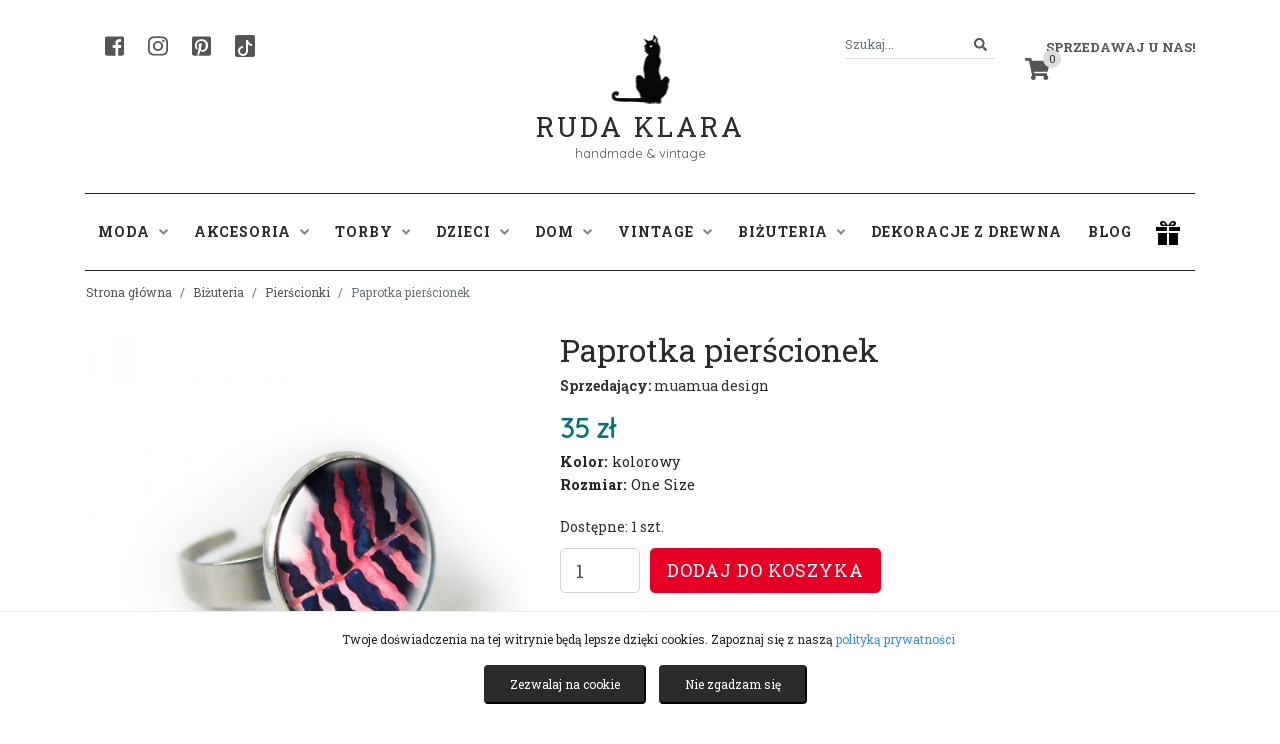

--- FILE ---
content_type: text/javascript
request_url: https://rudaklara.pl/public/assets/summernote/lang/summernote-pl-PL.js
body_size: 1371
content:
(function($) {
  $.extend($.summernote.lang, {
    'pl-PL': {
      font: {
        bold: 'Pogrubienie',
        italic: 'Pochylenie',
        underline: 'Podkreślenie',
        clear: 'Usuń formatowanie',
        height: 'Interlinia',
        name: 'Czcionka',
        strikethrough: 'Przekreślenie',
        subscript: 'Indeks dolny',
        superscript: 'Indeks górny',
        size: 'Rozmiar',
      },
      image: {
        image: 'Grafika',
        insert: 'Wstaw grafikę',
        resizeFull: 'Zmień rozmiar na 100%',
        resizeHalf: 'Zmień rozmiar na 50%',
        resizeQuarter: 'Zmień rozmiar na 25%',
        floatLeft: 'Po lewej',
        floatRight: 'Po prawej',
        floatNone: 'Równo z tekstem',
        shapeRounded: 'Kształt: zaokrąglone',
        shapeCircle: 'Kształt: okrąg',
        shapeThumbnail: 'Kształt: miniatura',
        shapeNone: 'Kształt: brak',
        dragImageHere: 'Przeciągnij grafikę lub tekst tutaj',
        dropImage: 'Przeciągnij grafikę lub tekst',
        selectFromFiles: 'Wybierz z dysku',
        maximumFileSize: 'Limit wielkości pliku',
        maximumFileSizeError: 'Przekroczono limit wielkości pliku.',
        url: 'Adres URL grafiki',
        remove: 'Usuń grafikę',
        original: 'Oryginał',
      },
      video: {
        video: 'Wideo',
        videoLink: 'Adres wideo',
        insert: 'Wstaw wideo',
        url: 'Adres wideo',
        providers: '(YouTube, Vimeo, Vine, Instagram, DailyMotion lub Youku)',
      },
      link: {
        link: 'Odnośnik',
        insert: 'Wstaw odnośnik',
        unlink: 'Usuń odnośnik',
        edit: 'Edytuj',
        textToDisplay: 'Tekst do wyświetlenia',
        url: 'Na jaki adres URL powinien przenosić ten odnośnik?',
        openInNewWindow: 'Otwórz w nowym oknie',
      },
      table: {
        table: 'Tabela',
        addRowAbove: 'Dodaj wiersz powyżej',
        addRowBelow: 'Dodaj wiersz poniżej',
        addColLeft: 'Dodaj kolumnę po lewej',
        addColRight: 'Dodaj kolumnę po prawej',
        delRow: 'Usuń wiersz',
        delCol: 'Usuń kolumnę',
        delTable: 'Usuń tabelę',
      },
      hr: {
        insert: 'Wstaw poziomą linię',
      },
      style: {
        style: 'Styl',
        p: 'pny',
        blockquote: 'Cytat',
        pre: 'Kod',
        h1: 'Nagłówek 1',
        h2: 'Nagłówek 2',
        h3: 'Nagłówek 3',
        h4: 'Nagłówek 4',
        h5: 'Nagłówek 5',
        h6: 'Nagłówek 6',
      },
      lists: {
        unordered: 'Lista wypunktowana',
        ordered: 'Lista numerowana',
      },
      options: {
        help: 'Pomoc',
        fullscreen: 'Pełny ekran',
        codeview: 'Źródło',
      },
      paragraph: {
        paragraph: 'Akapit',
        outdent: 'Zmniejsz wcięcie',
        indent: 'Zwiększ wcięcie',
        left: 'Wyrównaj do lewej',
        center: 'Wyrównaj do środka',
        right: 'Wyrównaj do prawej',
        justify: 'Wyrównaj do lewej i prawej',
      },
      color: {
        recent: 'Ostani kolor',
        more: 'Więcej kolorów',
        background: 'Tło',
        foreground: 'Czcionka',
        transparent: 'Przeźroczysty',
        setTransparent: 'Przeźroczyste',
        reset: 'Zresetuj',
        resetToDefault: 'Domyślne',
      },
      shortcut: {
        shortcuts: 'Skróty klawiaturowe',
        close: 'Zamknij',
        textFormatting: 'Formatowanie tekstu',
        action: 'Akcja',
        paragraphFormatting: 'Formatowanie akapitu',
        documentStyle: 'Styl dokumentu',
        extraKeys: 'Dodatkowe klawisze',
      },
      help: {
        'insertParagraph': 'Wstaw paragraf',
        'undo': 'Cofnij poprzednią operację',
        'redo': 'Przywróć poprzednią operację',
        'tab': 'Tabulacja',
        'untab': 'Usuń tabulację',
        'bold': 'Pogrubienie',
        'italic': 'Kursywa',
        'underline': 'Podkreślenie',
        'strikethrough': 'Przekreślenie',
        'removeFormat': 'Usuń formatowanie',
        'justifyLeft': 'Wyrównaj do lewej',
        'justifyCenter': 'Wyrównaj do środka',
        'justifyRight': 'Wyrównaj do prawej',
        'justifyFull': 'Justyfikacja',
        'insertUnorderedList': 'Nienumerowana lista',
        'insertOrderedList': 'Wypunktowana lista',
        'outdent': 'Zmniejsz wcięcie paragrafu',
        'indent': 'Zwiększ wcięcie paragrafu',
        'formatPara': 'Zamień format bloku na paragraf (tag P)',
        'formatH1': 'Zamień format bloku na H1',
        'formatH2': 'Zamień format bloku na H2',
        'formatH3': 'Zamień format bloku na H3',
        'formatH4': 'Zamień format bloku na H4',
        'formatH5': 'Zamień format bloku na H5',
        'formatH6': 'Zamień format bloku na H6',
        'insertHorizontalRule': 'Wstaw poziomą linię',
        'linkDialog.show': 'Pokaż dialog linkowania',
      },
      history: {
        undo: 'Cofnij',
        redo: 'Ponów',
      },
      specialChar: {
        specialChar: 'ZNAKI SPECJALNE',
        select: 'Wybierz Znak specjalny',
      },
    },
  });
})(jQuery);
